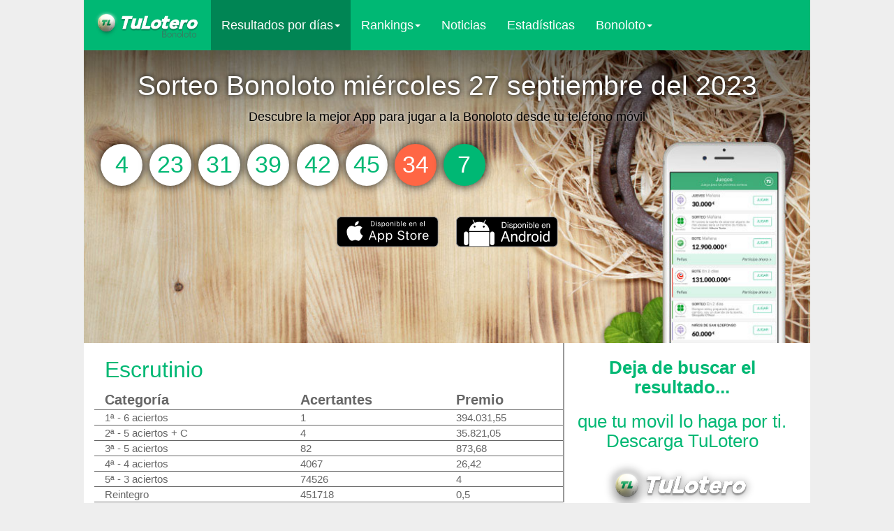

--- FILE ---
content_type: text/html
request_url: https://bonolotohoy.es/sorteo/bonoloto_miercoles_27_septiembre_2023.html
body_size: 3347
content:
<!doctype html> <html class="no-js" lang="es"> <head> <meta charset="utf-8"> <meta http-equiv="x-ua-compatible" content="ie=edge"> <title>Resultado de Bonoloto de 27 de septiembre | TuLotero</title> <meta name="description" content="Resultado de la Bonoloto de 27 de septiembre es: 4,23,31,39,42,45 Complementario:34 Reintegro:7. Comprueba aquí si tienes número premiado."> <meta name="keywords" content="comprobar bonoloto,bonoloto comprobar,bonoloto de hoy comprobar boleto,bonoloto hoy comprobar boleto,bonoloto semanal comprobar boleto"/> <meta name="viewport" content="width=device-width, initial-scale=1"> <meta name="theme-color" content="#00b874"/> <link rel="apple-touch-icon" href="touch-icon-iphone.png"> <link rel="apple-touch-icon" sizes="76x76" href="/images/touch-icon-ipad.png"> <link rel="apple-touch-icon" sizes="120x120" href="/images/touch-icon-iphone-retina.png"> <link rel="apple-touch-icon" sizes="152x152" href="/images/touch-icon-ipad-retina.png"> <link rel="icon" type="image/png" sizes="32x32" href="/images/favicon-32x32.png"> <link rel="icon" type="image/png" sizes="16x16" href="/images/favicon-16x16.png"> <style type="text/css">
        #preloader {
          position: fixed;
          top: 0;
          left: 0;
          right: 0;
          bottom: 0;
          background-color: white;
          z-index: 99;
        }
        </style> <!--[if lt IE 10]><style type="text/css">
            .navbar {
              position:absolute !important;
            }
          </style><![endif]--> <link rel="stylesheet" href="/styles/main.css"> <link rel="stylesheet" href="https://maxcdn.bootstrapcdn.com/font-awesome/4.5.0/css/font-awesome.min.css" media="none" onload="if(media!='all')media='all'"> <noscript><iframe src="//www.googletagmanager.com/ns.html?id=GTM-PK68FX" height="0" width="0" style="display:none;visibility:hidden"></iframe></noscript> <script>(function(w,d,s,l,i){w[l]=w[l]||[];w[l].push({'gtm.start':new Date().getTime(),event:'gtm.js'});var f=d.getElementsByTagName(s)[0],j=d.createElement(s),dl=l!='dataLayer'?'&l='+l:'';j.async=true;j.src='//www.googletagmanager.com/gtm.js?id='+i+dl;f.parentNode.insertBefore(j,f);})(window,document,'script','dataLayer','GTM-PK68FX');</script> <script type="text/javascript">
          function getC(k){return(document.cookie.match('(^|; )'+k+'=([^;]*)')||0)[2]};
          function setC(c_name,value,exdays){
            var exdate=new Date();
            exdate.setDate(exdate.getDate() + exdays);
            var c_value=escape(value) +
            ((exdays==null) ? "" : ("; expires="+exdate.toUTCString()));
              document.cookie=c_name + "=" + c_value;
          }
          function putLoadIfNec(){
            if(getC("bef")==null){
              document.body.innerHTML += '<div id="preloader"><div id="status"><div>Cargando...</div></div></div>';
              setC("bef",3);
            }
          }
        </script> </head> <body> <!--[if lt IE 9]><p class="browserupgrade">Estás usando un navegador <strong>desactualizado</strong>. Por favor <a href="http://browsehappy.com/">actualiza tu navegador</a>.</p><![endif]--> <script type="text/javascript">putLoadIfNec();</script> <div class="gwrapper"> <nav class="navbar navbar-inverse navbar-fixed-top"> <div class="container-fluid"> <div class="navbar-header"> <button type="button" class="navbar-toggle collapsed" data-toggle="collapse" data-target="#bs-example-navbar-collapse-1"> <span class="sr-only">Toggle navigation</span> <span class="icon-bar"></span> <span class="icon-bar"></span> <span class="icon-bar"></span> </button> <a class="navbar-brand" href="/"><img src="/images/tuloterocab40.png" alt="TuLotero"/></a> </div> <div class="collapse navbar-collapse" id="bs-example-navbar-collapse-1"> <ul class="nav navbar-nav"> <li class="dropdown active"> <a href="#" data-toggle="dropdown" class="dropdown-toggle">Resultados por días<b class="caret"></b></a> <ul class="dropdown-menu"> <li><a href="/lunes">Lunes</a></li> <li><a href="/martes">Martes</a></li> <li><a href="/miercoles">Miercoles</a></li> <li><a href="/jueves">Jueves</a></li> <li><a href="/viernes">Viernes</a></li> <li><a href="/sabado">Sábado</a></li> <li><a href="/domingo">Domingo</a></li> <li class="active"><a href="/resultados">Todos</a></li> </ul> </li> <li class="dropdown "> <a href="#" data-toggle="dropdown" class="dropdown-toggle">Rankings<b class="caret"></b></a> <ul class="dropdown-menu"> <li><a href="/rankings/botes_recaudacion.html">Botes y recaudación</a></li> <li><a href="/rankings/premios.html">Premios</a></li> </ul> </li> <li><a href="/noticias">Noticias</a></li> <li><a href="/estadisticas">Estadísticas</a></li> <li class="dropdown "> <a href="#" data-toggle="dropdown" class="dropdown-toggle">Bonoloto<b class="caret"></b></a> <ul class="dropdown-menu"> <li><a href="/como-jugar">Cómo jugar</a></li> <li><a href="/premios">Premios</a></li> <li><a href="/sorteo">Sorteo</a></li> </ul> </li> </ul> </div> </div> </nav> <div id="principal" class="home"> <div class="textleft nomargin col-sm-12 col-md-12"> <div class="hcontainer"> <div class="mainhome"> <div class="homeimg"> <h1 class="text-center">Sorteo Bonoloto miércoles 27 septiembre del 2023</h1> </div> <div id="csorte" class="tlres"> <div class="subhome"> <div>Descubre la mejor App para jugar a la Bonoloto desde tu teléfono móvil</div> </div> <div class="tlnums"> <div class="tlnum tlnor">4</div> <div class="tlnum tlnor">23</div> <div class="tlnum tlnor">31</div> <div class="tlnum tlnor">39</div> <div class="tlnum tlnor">42</div> <div class="tlnum tlnor">45</div> <div class="tlnum tlcomp">34</div> <div class="tlnum tlreint">7</div> </div> </div> <div class="subhome"> <div class="hban"> <a target="_blank" rel="nofollow" href="http://app.appsflyer.com/id948041023?pid=satelites&c=portalbonoloto&af_sub1=https://bonolotohoy.es/"><img alt="tulotero ios" src="/images/disp-ios.png"/></a> <a target="_blank" rel="nofollow" href="https://tulotero.es/descarga-android?pid=satelites&c=portalbonoloto&af_sub1=https://bonolotohoy.es/"><img alt="tulotero android" src="/images/disp-android.png"/></a> </div> </div> </div> </div> <div class="col-md-12 results"> <div class="col-sm-8 col-md-8 banblank"> <h2>Escrutinio</h2> <div></div> <div class="row"> <div class="col-xs-5 legend">Categoría</div> <div class="col-xs-4 legend">Acertantes</div> <div class="col-xs-3 legend">Premio</div> <div class="col-xs-5 dat">1ª - 6 aciertos</div> <div class="col-xs-4 dat">1</div> <div class="col-xs-3 dat">394.031,55</div> <div class="col-xs-5 dat">2ª - 5 aciertos + C</div> <div class="col-xs-4 dat">4</div> <div class="col-xs-3 dat">35.821,05</div> <div class="col-xs-5 dat">3ª - 5 aciertos</div> <div class="col-xs-4 dat">82</div> <div class="col-xs-3 dat">873,68</div> <div class="col-xs-5 dat">4ª - 4 aciertos</div> <div class="col-xs-4 dat">4067</div> <div class="col-xs-3 dat">26,42</div> <div class="col-xs-5 dat">5ª - 3 aciertos</div> <div class="col-xs-4 dat">74526</div> <div class="col-xs-3 dat">4</div> <div class="col-xs-5 dat">Reintegro</div> <div class="col-xs-4 dat">451718</div> <div class="col-xs-3 dat">0,5</div> </div> </div> <div class="col-sm-4 col-md-4"> <div class="slider-buttons text-center"> <h3><b>Deja de buscar el resultado...</b></h3> <h3>que tu movil lo haga por ti. Descarga TuLotero</h3> <div class="text-center"> <img alt="TuLotero" src="/images/tulotero-sadow.png"> </div> <div class="text-center"> <img class="rimage" src="/images/tagline_480.png" alt="App"> </div> <div class="downcontainer"> <a href="http://app.appsflyer.com/id948041023?pid=web&c=portalbonoloto&af_sub1=https://bonolotohoy.es/" rel="nofollow" target="_blank" class="slider-button"> <img width="155" src="/images/link-ios.png" alt="iOS"/> </a> <a href="https://tulotero.es/descarga-android?pid=web&c=portalbonoloto&af_sub1=https://bonolotohoy.es/" rel="nofollow" target="_blank" class="slider-button"> <img width="155" src="/images/link-android.png" alt="Android"/> </a> </div> </div> </div> </div> </div> <div class="col-sm-12 footer text-center"> <div class="social"> Nuestros portales: <a class="blank" href="https://tulotero.es">Tulotero App de Loterias</a> - <a class="blank" href="https://primitivahoy.es">Primitiva hoy</a> - <a class="blank" href="https://euromilloneshoy.net">Euromillones hoy</a> - <a class="blank" href="https://quinielatulotero.es">Quiniela tulotero</a> <span onclick=" window.location = 'https://www.facebook.com/login.php?login_attempt=1&next=https%3A%2F%2Fwww.facebook.com/resultadosloteriaonline'" class="icon-href circular"><i class="fa fa-facebook fa-3x"></i></span> <span onclick=" window.location = 'https://twitter.com/tulotero'" class="icon-href circular"><i class="fa fa-twitter fa-3x"></i></span> </div> <div>© 2015 TULOTERO APP SL. C/José Abascal 44, 4 - Madrid - Telf: 91 282 53 53. Email: <a href="/cdn-cgi/l/email-protection" class="__cf_email__" data-cfemail="b3daddd5dcf3c7c6dfdcc7d6c1dc9dd0dcde">[email&#160;protected]</a></div> </div> </div> <!--[if lt IE 9]><script src="https://code.jquery.com/jquery-1.9.1.min.js"></script> <script src="/scripts/bootstrap.min.js"></script><![endif]--> <!--[if (gte IE 9) | (!IE)]><!--> <script data-cfasync="false" src="/cdn-cgi/scripts/5c5dd728/cloudflare-static/email-decode.min.js"></script><script src="/scripts/js.js"></script> <!--<![endif]--> <script type="text/javascript">
   	if(document.getElementById("preloader")){
    	document.getElementById("preloader").style.display="none";
    }
    $(document).ready(function(){
      $(".tlc").click(function(){
        var elem = $(this).parent().parent().find(".escrut:first");
        if(elem.css("display")==="none"){
          $(this).parent().parent().find(".escrut:first").show(1000);
        }else{
          $(this).parent().parent().find(".escrut:first").hide(1000);
        }
      });
    });
   </script> </div> <script defer src="https://static.cloudflareinsights.com/beacon.min.js/vcd15cbe7772f49c399c6a5babf22c1241717689176015" integrity="sha512-ZpsOmlRQV6y907TI0dKBHq9Md29nnaEIPlkf84rnaERnq6zvWvPUqr2ft8M1aS28oN72PdrCzSjY4U6VaAw1EQ==" data-cf-beacon='{"version":"2024.11.0","token":"d4b3117d95494e549bad11e4f388b1ac","r":1,"server_timing":{"name":{"cfCacheStatus":true,"cfEdge":true,"cfExtPri":true,"cfL4":true,"cfOrigin":true,"cfSpeedBrain":true},"location_startswith":null}}' crossorigin="anonymous"></script>
</body> </html>